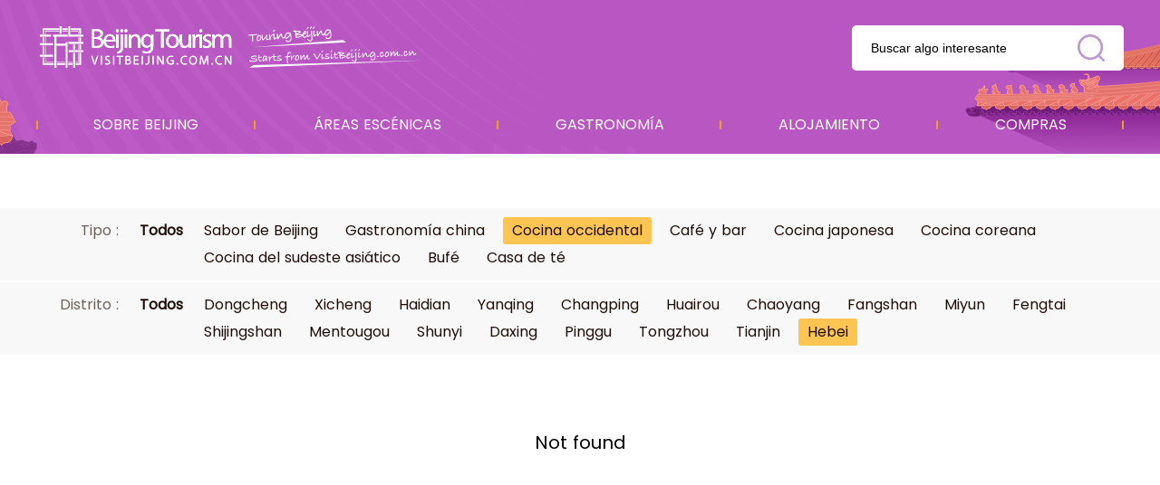

--- FILE ---
content_type: text/html; charset=UTF-8
request_url: https://e.visitbeijing.com.cn/foods?type=3&area=18
body_size: 2739
content:
<!DOCTYPE html>
<html lang="zh-cn">
<head>
    <meta http-equiv="Content-Type" content="text/html; charset=utf-8" />
  <meta http-equiv="Access-Control-Allow-Origin" content="*">
  <meta http-equiv="x-ua-compatible" content="ie=edge" />
  <link href="//r1.visitbeijing.com.cn/images/a4c09cdee78007d1ee26039bd25dc440.ico" rel="shortcut icon" />
  <title>GASTRONOMÍA</title>
  <!--build:css css/styles.min1.css-->
  <link rel="stylesheet" href="https://e.visitbeijing.com.cn/web/css/styles.css">
  <!--endbuild-->
  <script type="text/javascript" src="https://e.visitbeijing.com.cn/web/js/jquery.min.js?v=3.7.1"></script>
          <link rel="stylesheet" href="https://e.visitbeijing.com.cn/web/css/list_scenic.css">
      


    <style>
        .box .infos .phones .fl{
            width: 300px;
            box-sizing: border-box;
        }
        .box .infos .phones .fl ul li .sp1 p{
            color: #1F0D09;
        }
    </style>
</head>

<body>
    
  <div class="head">
    <div class="center">
      <div class="logo-search clearfix">
        <a href="https://e.visitbeijing.com.cn" class="logo fl">资源库</a>
        <div class="fr search">
          <input style="background: 0 none;" autocomplete="off" class="input" id="q" name="q" placeholder="Buscar algo interesante">
          <span></span>
        </div>
      </div>
      <style>
        .head .logo-search .search input{
          height: 100%;
        }
        .box .tour .center h5.tit a,.box .scenic-pictures h5.tit i{
          margin-right: 10px;
        }
        body .head .nav ul li a:hover span{
          background: #BD0000;
        }
        .box .theme-feature .theme1 h6,.box .theme-feature .theme1 p,.box .theme-feature .theme2 h6,.box .theme-feature .theme2 p,.box .theme-feature .feature h6,.box .theme-feature .feature p{
          overflow: hidden;
        }
      </style>
      <div class="nav">
        <ul>
            <li>
                <a href="/" target="_blank"><span>SOBRE BEIJING</span></a>
            </li>
            <li>
                <a href="https://e.visitbeijing.com.cn/attractions" target="_blank"><span>ÁREAS ESCÉNICAS</span></a>
            </li>
            <li>
                <a href="https://e.visitbeijing.com.cn/foods" target="_blank"><span>GASTRONOMÍA</span></a>
            </li>
            <li>
                <a href="https://e.visitbeijing.com.cn/hotels" target="_blank"><span>ALOJAMIENTO</span></a>
            </li>
            <li>
                <a href="https://e.visitbeijing.com.cn/gifts" target="_blank"><span>COMPRAS</span></a>
            </li>
        </ul>

      </div>
    </div>
  </div>
  <script>
    $(function(){
      function isIE() { //ie?
        if (!!window.ActiveXObject || "ActiveXObject" in window)
          return true;
          else
          return false;
      }
      if(isIE()){
        $('.box .scenic-pictures .picUi ul li img').css({
          "width":"auto",
          "min-width":"100%",
          "height":"100%",
        })
        $('.picFocus .bd img,.picFocus .hd ul li img').css({
          "height":"auto",
          "min-height":"100%",
          "width":"100%",
        })

      }


        // 顶部搜索
        var $searchBtn = $(".search span");
        var $searchInput = $(".search input");
        var input = document.getElementById("q");

        $searchBtn.on("click", function() {
            var key = $searchInput.val();
            if(key=='')
            {
              if(window.location.pathname === '/search'){
                window.location.href = '//' + window.location.host +'/search';
              }else{
                window.open('//' + window.location.host +'/search');
              }
            }
            else
            {
              if(window.location.pathname === '/search'){
                window.location.href = '//' + window.location.host +'/search?key=' + encodeURIComponent(key);
              }else{
                window.open('//' + window.location.host +'/search?key=' + encodeURIComponent(key));
              }

            }
        });
        document.onkeydown = function(event) {
            if (event.keyCode == 13) {
                var hasFocus = document.hasFocus() && document.activeElement === input;
                if (hasFocus) {
                    $searchBtn.click();
                }
            }
        };
    })
  </script>

  <div class="box">
    <div class="innerSearch" style="height: 0;border: 0;padding-top: 60px;margin: 0;">
    </div>

    <div class="selects">

      <div class="select">
        <div class="select_theme clearfix">
          <div class="fl">Tipo :<a href="https://e.visitbeijing.com.cn/foods?area=18"><span    class= "fr"  >Todos</span></a></div>
          <ul class="fr clearfix">

              
                  <li >
                      <a href="https://e.visitbeijing.com.cn/foods?type=1&amp;area=18"><span>Sabor de Beijing</span></a>
                  </li>
              
                  <li >
                      <a href="https://e.visitbeijing.com.cn/foods?type=2&amp;area=18"><span>Gastronomía china</span></a>
                  </li>
              
                  <li                    class = 'active'
                   >
                      <a href="https://e.visitbeijing.com.cn/foods?type=3&amp;area=18"><span>Cocina occidental</span></a>
                  </li>
              
                  <li >
                      <a href="https://e.visitbeijing.com.cn/foods?type=5&amp;area=18"><span>Café y bar</span></a>
                  </li>
              
                  <li >
                      <a href="https://e.visitbeijing.com.cn/foods?type=7&amp;area=18"><span>Cocina japonesa</span></a>
                  </li>
              
                  <li >
                      <a href="https://e.visitbeijing.com.cn/foods?type=8&amp;area=18"><span>Cocina coreana</span></a>
                  </li>
              
                  <li >
                      <a href="https://e.visitbeijing.com.cn/foods?type=9&amp;area=18"><span>Cocina del sudeste asiático</span></a>
                  </li>
              
                  <li >
                      <a href="https://e.visitbeijing.com.cn/foods?type=10&amp;area=18"><span>Bufé</span></a>
                  </li>
              
                  <li >
                      <a href="https://e.visitbeijing.com.cn/foods?type=11&amp;area=18"><span>Casa de té</span></a>
                  </li>
              
          </ul>
        </div>
      </div>

      <div class="select">
        <div class="select_theme clearfix">
          <div class="fl">Distrito :<a href="https://e.visitbeijing.com.cn/foods?type=3"><span  class= "fr"  >Todos</span></a></div>
          <ul class="fr clearfix">
                                <li >
                      <a href="https://e.visitbeijing.com.cn/foods?type=3&amp;area=1"><span>Dongcheng</span></a>
                  </li>
                                <li >
                      <a href="https://e.visitbeijing.com.cn/foods?type=3&amp;area=2"><span>Xicheng</span></a>
                  </li>
                                <li >
                      <a href="https://e.visitbeijing.com.cn/foods?type=3&amp;area=3"><span>Haidian</span></a>
                  </li>
                                <li >
                      <a href="https://e.visitbeijing.com.cn/foods?type=3&amp;area=4"><span>Yanqing</span></a>
                  </li>
                                <li >
                      <a href="https://e.visitbeijing.com.cn/foods?type=3&amp;area=5"><span>Changping</span></a>
                  </li>
                                <li >
                      <a href="https://e.visitbeijing.com.cn/foods?type=3&amp;area=6"><span>Huairou</span></a>
                  </li>
                                <li >
                      <a href="https://e.visitbeijing.com.cn/foods?type=3&amp;area=7"><span>Chaoyang</span></a>
                  </li>
                                <li >
                      <a href="https://e.visitbeijing.com.cn/foods?type=3&amp;area=8"><span>Fangshan</span></a>
                  </li>
                                <li >
                      <a href="https://e.visitbeijing.com.cn/foods?type=3&amp;area=9"><span>Miyun</span></a>
                  </li>
                                <li >
                      <a href="https://e.visitbeijing.com.cn/foods?type=3&amp;area=10"><span>Fengtai</span></a>
                  </li>
                                <li >
                      <a href="https://e.visitbeijing.com.cn/foods?type=3&amp;area=11"><span>Shijingshan</span></a>
                  </li>
                                <li >
                      <a href="https://e.visitbeijing.com.cn/foods?type=3&amp;area=12"><span>Mentougou</span></a>
                  </li>
                                <li >
                      <a href="https://e.visitbeijing.com.cn/foods?type=3&amp;area=13"><span>Shunyi</span></a>
                  </li>
                                <li >
                      <a href="https://e.visitbeijing.com.cn/foods?type=3&amp;area=14"><span>Daxing</span></a>
                  </li>
                                <li >
                      <a href="https://e.visitbeijing.com.cn/foods?type=3&amp;area=15"><span>Pinggu</span></a>
                  </li>
                                <li >
                      <a href="https://e.visitbeijing.com.cn/foods?type=3&amp;area=16"><span>Tongzhou</span></a>
                  </li>
                                <li >
                      <a href="https://e.visitbeijing.com.cn/foods?type=3&amp;area=17"><span>Tianjin</span></a>
                  </li>
                                <li                    class = 'active'
                   >
                      <a href="https://e.visitbeijing.com.cn/foods?type=3&amp;area=18"><span>Hebei</span></a>
                  </li>
                        </ul>
        </div>
      </div>

      <div class="center">

      </div>
    </div>
    <div class="center">
              <div class="tips" style="margin: 20px auto;font-size: 20px;text-align: center;">Not found</div>
          </div>



  </div>

        
  
    <div class="foot">
    <p>
    <a href="http://spanish.visitbeijing.com.cn/a1/a-XDJ4T869A041612F623EC7" target="_blank">Sobre nosotros</a><span>|</span><a href="mailto:chenyukun@huanqiu.com" target="_blank">Contactar con nosotros</a><span>|</span><a href="http://topic.visitbeijing.com.cn/site/2018/EN/overseas_pc/index.html" target="_blank">Cooperación empresarial</a>
    </p>
    <p>Centro de Publicidad del Buró Municipal de Cultura y Turismo de Beijing (Centro de Monitoreo de Operaciones de Turismo de Beijing). Todos los derechos reservados.</p>
</div>
<!-- 百度统计 -->
<script>
var _hmt = _hmt || [];
(function () {
    var hm = document.createElement("script");
    hm.src = "https://hm.baidu.com/hm.js?082cf72d8b38ad33451f2c35cc6a71fe";
    var s = document.getElementsByTagName("script")[0];
    s.parentNode.insertBefore(hm, s);
})();
</script>

<!-- JavaScript Bundle with Popper -->
<!-- <script src="https://cdn.jsdelivr.net/npm/bootstrap@5.0.0-beta2/dist/js/bootstrap.bundle.min.js" integrity="sha384-b5kHyXgcpbZJO/tY9Ul7kGkf1S0CWuKcCD38l8YkeH8z8QjE0GmW1gYU5S9FOnJ0" crossorigin="anonymous"></script> -->
      <script type="text/javascript" src=" https://e.visitbeijing.com.cn/web/js/list_scenic.js"></script>
      <script>

      </script>
      </body>

</html>


--- FILE ---
content_type: text/css
request_url: https://e.visitbeijing.com.cn/web/css/list_scenic.css
body_size: 9438
content:
input::-webkit-input-placeholder {
    color: #000000; }
  
  input::-moz-placeholder {
    /* Mozilla Firefox 19+ */
    color: #000000; }
  
  input:-moz-placeholder {
    /* Mozilla Firefox 4 to 18 */
    color: #000000; }
  
  input:-ms-input-placeholder {
    /* Internet Explorer 10-11 */
    color: #000000; }
  
  body {
    min-width: 1200px; }
  
  .head {
    height: 170px;
    background: url(../images/head.png) center/cover no-repeat; }
    .head .logo-search {
      height: 106px; }
      .head .logo-search .logo {
        width: 431px;
        height: 47px;
        margin-top: 29px;
        text-indent: -100000px;
        background: url(../images/logo.svg) center/contain no-repeat; }
      .head .logo-search .search {
        height: 50px;
        width: 300px;
        margin-top: 28px;
        background: #FFFFFF;
        border-radius: 5px;
        text-indent: 21px;
        position: relative; }
        .head .logo-search .search span {
          position: absolute;
          top: 10px;
          right: 21px;
          width: 30px;
          height: 30px;
          opacity: .6;
          background: url(../images/search.svg) center no-repeat;
          background-size: 100%;
          cursor: pointer; }
        .head .logo-search .search span:hover {
          opacity: 1; }
        .head .logo-search .search input {
          width: 70%;
          font-size: 14px;
          line-height: 50px;
          color: #000000; }
    .head .nav {
      height: 64px; }
      .head .nav ul {
        height: 100%;
        display: -webkit-flex;
        /* Safari */
        display: flex;
        flex-direction: row;
        flex-wrap: nowrap;
        justify-content: space-around;
        align-items: center;
        position: relative; }
        .head .nav ul::before {
          position: absolute;
          content: '';
          width: 2px;
          height: 10px;
          background: #EAA319;
          left: 0;
          top: 27px;
          border-radius: 3px; }
        .head .nav ul li {
          flex-grow: 1;
          text-align: center;
          position: relative; }
          .head .nav ul li a span {
            display: inline-block;
            padding: 0 10px;
            line-height: 30px;
            font-size: 16px;
            color: #ffffff;
            font-weight: 300; }
          .head .nav ul li a:hover span {
            background: #275599;
            border-radius: 3px;
            font-weight: 900; }
          .head .nav ul li::after {
            position: absolute;
            content: '';
            width: 2px;
            height: 10px;
            background: #EAA319;
            right: 0;
            top: 10px;
            border-radius: 3px; }
  
  .box {
    border-bottom: 2px solid #F1F1F1;
    min-height: 500px; }
    .box .innerSearch {
      height: 60px;
      width: 700px;
      margin: 40px auto;
      background: #FFFFFF;
      border-radius: 60px;
      border: 2px solid #D1D1D1;
      box-sizing: border-box;
      text-indent: 33px;
      position: relative; }
      .box .innerSearch span {
        position: absolute;
        top: 6px;
        right: 8px;
        width: 44px;
        height: 44px;
        opacity: .8;
        background: url(../images/innerSearch.svg) center no-repeat;
        background-size: 100%;
        cursor: pointer; }
      .box .innerSearch span:hover {
        opacity: 1; }
      .box .innerSearch input {
        width: 80%;
        font-size: 18px;
        line-height: 56px;
        color: #000000; }
    .box .selects {
      margin-bottom: 20px;
      padding-bottom: 60px;
      position: relative; }
      .box .selects .select {
        background: #F8F8F8;
        padding: 10px 25px;
        margin-bottom: 2px; }
        .box .selects .select .clearfix {
          margin: 0 auto;
          width: 1200px; }
          .box .selects .select .clearfix .fl {
            width: 165px;
            text-align: right;
            font-weight: 300;
            font-size: 16px;
            line-height: 30px;
            color: #6E5F5C; }
            .box .selects .select .clearfix .fl span {
              cursor: pointer;
              margin-left: 20px;
              /*display: inline-block;*/
              width: 54px;
              height: 30px;
              font-size: 16px;
              /* background: #FFC553; */
              border-radius: 3px;
              text-align: center;
              font-weight: bold;
              color: #1F0D09; }
              .box .selects .select .clearfix .fl span.active{
                background: #FFC553!important;
              }
          .box .selects .select .clearfix .fr {
            width: 1035px; }
            .box .selects .select .clearfix .fr li {
              margin-left: 10px;
              float: left;
              padding: 0 10px;
              cursor: pointer;
              line-height: 30px;
              font-weight: 300;
              font-size: 16px;
              border-radius: 3px;
              color: #1F0D09; }
              .box .selects .select .clearfix .fr li a{
                color: #1F0D09;
              }
              .box .selects .select .clearfix .fr li.active{
                background: #FFC553!important;
              }
            .box .selects .select .clearfix .fr li:hover, .box .selects .select .clearfix .fr li.active,.box .selects .select .clearfix .fl span:hover {
              background: #EDEDED; }
      .box .selects .result {
        position: absolute;
        right: 0;
        bottom: -60px;
        font-weight: 300;
        font-size: 14px;
        line-height: 20px;
        text-align: center;
        color: #1F0D09; }
        .box .selects .result i {
          font-weight: 900;
          color: #ff3f3f;
          font-size: 18px; }
    .box .list {
      border-top: 1px solid #F1F1F1; }
      .box .list .infoBox {
        margin: 20px auto;
        font-size: 16px;
        text-align: center; }
      .box .list li {
        border-bottom: 1px solid #F1F1F1;
        padding: 40px 0; }
        .box .list li a.pic {
          width: 300px;
          height: 200px;
          border-radius: 10px;
          overflow: hidden;
          margin-right: 30px; }
          .box .list li a.pic img {
            width: 100%;
            height: 100%;
            object-fit: cover; }
        .box .list li .info {
          position: relative;
          height: 200px;
          width: 870px; }
          .box .list li .info h5 {
            font-weight: 300;
            font-size: 40px;
            line-height: 50px;
            max-height: 50px;
            overflow: hidden;
            margin-bottom: 10px; }
            .box .list li .info h5 a {
              color: #1F0D09; }
          .box .list li .info p {
            width: 750px;
            font-weight: 300;
            font-size: 14px;
            line-height: 20px;
            max-height: 40px;
            overflow: hidden;
            color: #6E5F5C; }
          .box .list li .info .inner {
            position: absolute;
            bottom: 0;
            left: 0; }
            .box .list li .info .inner div {
              padding-left: 22px;
              font-weight: 300;
              font-size: 14px;
              line-height: 20px;
              color: #1F0D09;
              position: relative; }
            .box .list li .info .inner div:before {
              position: absolute;
              content: '';
              left: 0;
              top: 0;
              width: 12px;
              height: 18px; }
            .box .list li .info .inner .adress {
              margin-bottom: 10px; }
            .box .list li .info .inner .theme span {
              position: relative;
              display: inline-block;
              margin-right: 10px;
              padding-right: 12px; }
            .box .list li .info .inner .theme span:after {
              position: absolute;
              content: '';
              width: 2px;
              height: 10px;
              background: #EAA319;
              right: 0;
              top: 6px;
              border-radius: 3px; }
            .box .list li .info .inner .theme span:last-child:after {
              display: none; }
            .box .list li .info .inner .adress:before {
              background: url(../images/adress_yellow.png) center/contain no-repeat; }
            .box .list li .info .inner .theme:before {
              background: url(../images/type.svg) center/contain no-repeat; }
    .box .page {
      margin: 50px 0;
      font-size: 17px;
      height: 36px;
      text-align: center; }
    .box .page a, .box .page span {
      margin: 0 7px;
      padding: 6px 12px;
      background: #F7F7F7;
      border: 1px solid #E6E6E6;
      box-sizing: border-box;
      border-radius: 3px;
      font-size: 16px;
      text-align: center;
      color: #1F0D09;
      min-width: 36px;
      display: inline-block; }
    .box .page span.active {
      background: #2F5998;
      border: 0 none;
      color: #fff; }
    .box .page .total {
      font-size: 16px;
      line-height: 24px;
      text-align: center;
      color: #6e5f5c;
      background: #ffffff;
      border: 0 none; }
      .box .page .total i {
        font-style: normal;
        color: #ff3f3f; }
  
  .foot {
    height: 120px;
    text-align: center;
    font-size: 14px;
    line-height: 25px;
    color: #1F0D09;
    padding-top: 70px; }
    .foot a {
      color: #1F0D09; }
    .foot span {
      margin: 0 10px; }
  

--- FILE ---
content_type: image/svg+xml
request_url: https://e.visitbeijing.com.cn/web/images/search.svg
body_size: 289
content:
<svg width="22" height="22" viewBox="0 0 22 22" fill="none" xmlns="http://www.w3.org/2000/svg">
<path d="M16.933 16.933L21 21M19.6667 10.3333C19.6667 15.488 15.488 19.6667 10.3333 19.6667C5.17868 19.6667 1 15.488 1 10.3333C1 5.17868 5.17868 1 10.3333 1C15.488 1 19.6667 5.17868 19.6667 10.3333Z" stroke="#9459A8" stroke-width="2" stroke-linecap="round" stroke-linejoin="round"/>
</svg>
